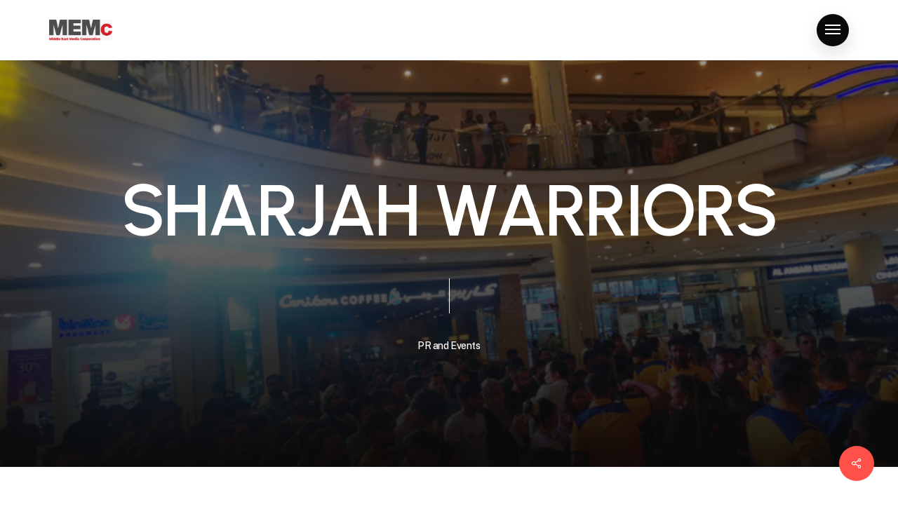

--- FILE ---
content_type: text/css
request_url: https://memc.co/wp-content/uploads/salient/menu-dynamic.css?ver=95455
body_size: 1599
content:
#header-outer .nectar-ext-menu-item .image-layer-outer,#header-outer .nectar-ext-menu-item .image-layer,#header-outer .nectar-ext-menu-item .color-overlay,#slide-out-widget-area .nectar-ext-menu-item .image-layer-outer,#slide-out-widget-area .nectar-ext-menu-item .color-overlay,#slide-out-widget-area .nectar-ext-menu-item .image-layer{position:absolute;top:0;left:0;width:100%;height:100%;overflow:hidden;}.nectar-ext-menu-item .inner-content{position:relative;z-index:10;width:100%;}.nectar-ext-menu-item .image-layer{background-size:cover;background-position:center;transition:opacity 0.25s ease 0.1s;}#header-outer nav .nectar-ext-menu-item .image-layer:not(.loaded){background-image:none!important;}#header-outer nav .nectar-ext-menu-item .image-layer{opacity:0;}#header-outer nav .nectar-ext-menu-item .image-layer.loaded{opacity:1;}.nectar-ext-menu-item span[class*="inherit-h"] + .menu-item-desc{margin-top:0.4rem;}#mobile-menu .nectar-ext-menu-item .title,#slide-out-widget-area .nectar-ext-menu-item .title,.nectar-ext-menu-item .menu-title-text,.nectar-ext-menu-item .menu-item-desc{position:relative;}.nectar-ext-menu-item .menu-item-desc{display:block;line-height:1.4em;}body #slide-out-widget-area .nectar-ext-menu-item .menu-item-desc{line-height:1.4em;}#mobile-menu .nectar-ext-menu-item .title,#slide-out-widget-area .nectar-ext-menu-item:not(.style-img-above-text) .title,.nectar-ext-menu-item:not(.style-img-above-text) .menu-title-text,.nectar-ext-menu-item:not(.style-img-above-text) .menu-item-desc,.nectar-ext-menu-item:not(.style-img-above-text) i:before,.nectar-ext-menu-item:not(.style-img-above-text) .svg-icon{color:#fff;}#mobile-menu .nectar-ext-menu-item.style-img-above-text .title{color:inherit;}.sf-menu li ul li a .nectar-ext-menu-item .menu-title-text:after{display:none;}.menu-item .widget-area-active[data-margin="default"] > div:not(:last-child){margin-bottom:20px;}.nectar-ext-menu-item .color-overlay{transition:opacity 0.5s cubic-bezier(.15,.75,.5,1);}.nectar-ext-menu-item:hover .hover-zoom-in-slow .image-layer{transform:scale(1.15);transition:transform 4s cubic-bezier(0.1,0.2,.7,1);}.nectar-ext-menu-item:hover .hover-zoom-in-slow .color-overlay{transition:opacity 1.5s cubic-bezier(.15,.75,.5,1);}.nectar-ext-menu-item .hover-zoom-in-slow .image-layer{transition:transform 0.5s cubic-bezier(.15,.75,.5,1);}.nectar-ext-menu-item .hover-zoom-in-slow .color-overlay{transition:opacity 0.5s cubic-bezier(.15,.75,.5,1);}.nectar-ext-menu-item:hover .hover-zoom-in .image-layer{transform:scale(1.12);}.nectar-ext-menu-item .hover-zoom-in .image-layer{transition:transform 0.5s cubic-bezier(.15,.75,.5,1);}.nectar-ext-menu-item{display:flex;text-align:left;}#slide-out-widget-area .nectar-ext-menu-item .title,#slide-out-widget-area .nectar-ext-menu-item .menu-item-desc,#slide-out-widget-area .nectar-ext-menu-item .menu-title-text,#mobile-menu .nectar-ext-menu-item .title,#mobile-menu .nectar-ext-menu-item .menu-item-desc,#mobile-menu .nectar-ext-menu-item .menu-title-text{color:inherit!important;}#slide-out-widget-area .nectar-ext-menu-item,#mobile-menu .nectar-ext-menu-item{display:block;}#slide-out-widget-area.fullscreen-alt .nectar-ext-menu-item,#slide-out-widget-area.fullscreen .nectar-ext-menu-item{text-align:center;}#header-outer .nectar-ext-menu-item.style-img-above-text .image-layer-outer,#slide-out-widget-area .nectar-ext-menu-item.style-img-above-text .image-layer-outer{position:relative;}#header-outer .nectar-ext-menu-item.style-img-above-text,#slide-out-widget-area .nectar-ext-menu-item.style-img-above-text{flex-direction:column;}#header-outer li.menu-item-336 > a .nectar-menu-label{color:#999999;}#header-outer li.menu-item-336 > a .nectar-menu-label:before{background-color:#999999;}#header-outer:not(.transparent) li.menu-item-336 > a > .menu-title-text{color:#000000;transition:color 0.25s ease;}#header-outer:not(.transparent) .menu-item-336[class*="menu-item-btn-style-button-border"] > a,#header-outer .menu-item-336[class*="menu-item-btn-style"]:not([class*="menu-item-btn-style-button-border"]) > a,#header-outer #top .sf-menu .menu-item-336[class*="menu-item-btn-style"]:not([class*="menu-item-btn-style-button-border"]) > a,#header-outer.transparent nav > ul.sf-menu .menu-item.menu-item-336[class*="menu-item-btn-style"]:not([class*="menu-item-btn-style-button-border"]) > a,#header-outer.transparent #top nav > ul.sf-menu .menu-item.menu-item-336[class*="menu-item-btn-style"]:not([class*="menu-item-btn-style-button-border"]) > a,#header-outer #top nav .sf-menu > .menu-item-336[class*="menu-item-btn-style"]:not([class*="menu-item-btn-style-button-border"]).sfHover:not(#social-in-menu) > a{color:#000000!important;}#header-outer[data-lhe="animated_underline"]:not(.transparent) #top nav > ul > li.menu-item-336 > a > .menu-title-text:after{border-color:#ffffff;}#header-outer:not(.transparent) li.menu-item-336 > a:hover > .menu-title-text,body #header-outer[data-has-menu="true"]:not(.transparent) #top li.menu-item-336[class*="current"] > a > i.nectar-menu-icon,#header-outer:not(.transparent) li.menu-item-336[class*="current"] > a > .menu-title-text{color:#ffffff!important;}#header-outer .menu-item-336[class*="menu-item-btn-style-button"] > a:hover,#header-outer #top nav .sf-menu li.menu-item.menu-item-336[class*="menu-item-btn-style-button"] > a:hover,#header-outer .menu-item-336[class*="current"][class*="menu-item-btn-style-button"] > a,#header-outer #top nav .sf-menu li.menu-item.menu-item-336[class*="current"][class*="menu-item-btn-style-button"] > a{color:#ffffff!important;}@media only screen and (max-width:999px){body #header-outer #logo{position:relative;margin:10px 0;}body #header-space{height:68px;}body[data-button-style^="rounded"] #header-outer .menu-item-336 > a{border-left-width:15px;border-right-width:15px;}body[data-button-style^="rounded"] #header-outer .menu-item-336 > a:before,body[data-button-style^="rounded"] #header-outer .menu-item-336 > a:after{left:-15px;width:calc(100% + 30px);}}@media only screen and (min-width:1000px){body #header-outer .menu-item-336 > a{border-left-width:24px;border-right-width:24px;}body #header-outer #header-secondary-outer .menu-item-336 > a{border-left:12px solid transparent;border-right:12px solid transparent;}body #header-outer .menu-item-336 > a:before,body #header-outer .menu-item-336 > a:after{left:-24px;width:calc(100% + 48px);}#header-outer #header-secondary-outer .menu-item-336 > a:before,#header-outer #header-secondary-outer .menu-item-336 > a:after{left:-12px;width:calc(100% + 24px);}}#header-outer .menu-item-336 > a{border:12px solid transparent;opacity:1!important;}#header-outer #header-secondary-outer .menu-item-336 > a{border-top:0;border-bottom:0;}#header-outer #top li.menu-item-336 > a .nectar-menu-icon{transition:none;}body #header-outer[data-has-menu][data-format] header#top nav ul.sf-menu li.menu-item.menu-item-336[class*="menu-item-btn-style"] > a *:not(.char),body #header-outer[data-has-menu][data-format] header#top nav ul.sf-menu li.menu-item.menu-item-336[class*="menu-item-btn-style"] > a:hover *:not(.char){color:inherit!important;transition:none;opacity:1;}#header-outer .menu-item-336 > a:before,#header-outer .menu-item-336 > a:after{position:absolute;top:50%!important;left:-12px;width:calc(100% + 24px);height:calc(100% + 24px);content:"";display:block;z-index:-1;transform-origin:top;transform:translateY(-50%)!important;transition:opacity .45s cubic-bezier(0.25,1,0.33,1),transform .45s cubic-bezier(0.25,1,0.33,1),border-color .45s cubic-bezier(0.25,1,0.33,1),color .45s cubic-bezier(0.25,1,0.33,1),background-color .45s cubic-bezier(0.25,1,0.33,1),box-shadow .45s cubic-bezier(0.25,1,0.33,1);}#header-outer #header-secondary-outer .menu-item-336 > a:after,#header-outer #header-secondary-outer .menu-item-336 > a:before{height:calc(100% + 12px);}#header-outer .menu-item-336 > a:after{opacity:0;transition:opacity 0.3s ease,transform 0.3s ease;}#header-outer .menu-item-336 > a .menu-title-text:after{display:none!important;}#header-outer .menu-item-336 > a:before{border:1px solid;opacity:0.25;box-sizing:border-box;}#header-outer .menu-item-336 > a:after{background:linear-gradient(90deg,#3f82ff,#ff5149,#3f82ff);}#header-outer .menu-item-336 > a:hover,#header-outer .menu-item-336[class*="current"] > a{color:#fff;}#header-outer .menu-item-336 > a:hover:after,#header-outer .menu-item-336[class*="current"] > a:after{opacity:1;}#header-outer #top nav .sf-menu .menu-item.menu-item-336:not([class*="current"]) > a:not(:hover),#header-outer .sf-menu .menu-item.menu-item-336:not([class*="current"]) > a:not(:hover){color:#000!important;}#header-outer .sf-menu .menu-item-336:not([class*="current"]) > a:before{background-color:#fff;opacity:1;border-color:rgba(0,0,0,0.1);}@keyframes nectarBtnGradientScroll{0%{background-position:0 50%;}100%{background-position:1300% 50%;}}#header-outer .menu-item-336 > a:after{background-size:1300%;animation:nectarBtnGradientScroll 30s linear infinite;}#header-outer li.menu-item-337 > a .nectar-menu-label{color:#999999;}#header-outer li.menu-item-337 > a .nectar-menu-label:before{background-color:#999999;}#header-outer:not(.transparent) li.menu-item-337 > a > .menu-title-text{color:#000000;transition:color 0.25s ease;}#header-outer:not(.transparent) .menu-item-337[class*="menu-item-btn-style-button-border"] > a,#header-outer .menu-item-337[class*="menu-item-btn-style"]:not([class*="menu-item-btn-style-button-border"]) > a,#header-outer #top .sf-menu .menu-item-337[class*="menu-item-btn-style"]:not([class*="menu-item-btn-style-button-border"]) > a,#header-outer.transparent nav > ul.sf-menu .menu-item.menu-item-337[class*="menu-item-btn-style"]:not([class*="menu-item-btn-style-button-border"]) > a,#header-outer.transparent #top nav > ul.sf-menu .menu-item.menu-item-337[class*="menu-item-btn-style"]:not([class*="menu-item-btn-style-button-border"]) > a,#header-outer #top nav .sf-menu > .menu-item-337[class*="menu-item-btn-style"]:not([class*="menu-item-btn-style-button-border"]).sfHover:not(#social-in-menu) > a{color:#000000!important;}#header-outer[data-lhe="animated_underline"]:not(.transparent) #top nav > ul > li.menu-item-337 > a > .menu-title-text:after{border-color:#ffffff;}#header-outer:not(.transparent) li.menu-item-337 > a:hover > .menu-title-text,body #header-outer[data-has-menu="true"]:not(.transparent) #top li.menu-item-337[class*="current"] > a > i.nectar-menu-icon,#header-outer:not(.transparent) li.menu-item-337[class*="current"] > a > .menu-title-text{color:#ffffff!important;}#header-outer .menu-item-337[class*="menu-item-btn-style-button"] > a:hover,#header-outer #top nav .sf-menu li.menu-item.menu-item-337[class*="menu-item-btn-style-button"] > a:hover,#header-outer .menu-item-337[class*="current"][class*="menu-item-btn-style-button"] > a,#header-outer #top nav .sf-menu li.menu-item.menu-item-337[class*="current"][class*="menu-item-btn-style-button"] > a{color:#ffffff!important;}@media only screen and (max-width:999px){body #header-outer #logo{position:relative;margin:10px 0;}body #header-space{height:68px;}body[data-button-style^="rounded"] #header-outer .menu-item-337 > a{border-left-width:15px;border-right-width:15px;}body[data-button-style^="rounded"] #header-outer .menu-item-337 > a:before,body[data-button-style^="rounded"] #header-outer .menu-item-337 > a:after{left:-15px;width:calc(100% + 30px);}}@media only screen and (min-width:1000px){body #header-outer .menu-item-337 > a{border-left-width:24px;border-right-width:24px;}body #header-outer #header-secondary-outer .menu-item-337 > a{border-left:12px solid transparent;border-right:12px solid transparent;}body #header-outer .menu-item-337 > a:before,body #header-outer .menu-item-337 > a:after{left:-24px;width:calc(100% + 48px);}#header-outer #header-secondary-outer .menu-item-337 > a:before,#header-outer #header-secondary-outer .menu-item-337 > a:after{left:-12px;width:calc(100% + 24px);}}#header-outer .menu-item-337 > a{border:12px solid transparent;opacity:1!important;}#header-outer #header-secondary-outer .menu-item-337 > a{border-top:0;border-bottom:0;}#header-outer #top li.menu-item-337 > a .nectar-menu-icon{transition:none;}body #header-outer[data-has-menu][data-format] header#top nav ul.sf-menu li.menu-item.menu-item-337[class*="menu-item-btn-style"] > a *:not(.char),body #header-outer[data-has-menu][data-format] header#top nav ul.sf-menu li.menu-item.menu-item-337[class*="menu-item-btn-style"] > a:hover *:not(.char){color:inherit!important;transition:none;opacity:1;}#header-outer .menu-item-337 > a:before,#header-outer .menu-item-337 > a:after{position:absolute;top:50%!important;left:-12px;width:calc(100% + 24px);height:calc(100% + 24px);content:"";display:block;z-index:-1;transform-origin:top;transform:translateY(-50%)!important;transition:opacity .45s cubic-bezier(0.25,1,0.33,1),transform .45s cubic-bezier(0.25,1,0.33,1),border-color .45s cubic-bezier(0.25,1,0.33,1),color .45s cubic-bezier(0.25,1,0.33,1),background-color .45s cubic-bezier(0.25,1,0.33,1),box-shadow .45s cubic-bezier(0.25,1,0.33,1);}#header-outer #header-secondary-outer .menu-item-337 > a:after,#header-outer #header-secondary-outer .menu-item-337 > a:before{height:calc(100% + 12px);}#header-outer .menu-item-337 > a:after{opacity:0;transition:opacity 0.3s ease,transform 0.3s ease;}#header-outer .menu-item-337 > a .menu-title-text:after{display:none!important;}#header-outer .menu-item-337 > a:before{border:1px solid;opacity:0.25;box-sizing:border-box;}#header-outer .menu-item-337 > a:after{background:linear-gradient(90deg,#3f82ff,#ff5149,#3f82ff);}#header-outer .menu-item-337 > a:hover,#header-outer .menu-item-337[class*="current"] > a{color:#fff;}#header-outer .menu-item-337 > a:hover:after,#header-outer .menu-item-337[class*="current"] > a:after{opacity:1;}#header-outer #top nav .sf-menu .menu-item.menu-item-337:not([class*="current"]) > a:not(:hover),#header-outer .sf-menu .menu-item.menu-item-337:not([class*="current"]) > a:not(:hover){color:#000!important;}#header-outer .sf-menu .menu-item-337:not([class*="current"]) > a:before{background-color:#fff;opacity:1;border-color:rgba(0,0,0,0.1);}@keyframes nectarBtnGradientScroll{0%{background-position:0 50%;}100%{background-position:1300% 50%;}}#header-outer .menu-item-337 > a:after{background-size:1300%;animation:nectarBtnGradientScroll 30s linear infinite;}#header-outer li.menu-item-338 > a .nectar-menu-label{color:#999999;}#header-outer li.menu-item-338 > a .nectar-menu-label:before{background-color:#999999;}#header-outer:not(.transparent) li.menu-item-338 > a > .menu-title-text{color:#000000;transition:color 0.25s ease;}#header-outer:not(.transparent) .menu-item-338[class*="menu-item-btn-style-button-border"] > a,#header-outer .menu-item-338[class*="menu-item-btn-style"]:not([class*="menu-item-btn-style-button-border"]) > a,#header-outer #top .sf-menu .menu-item-338[class*="menu-item-btn-style"]:not([class*="menu-item-btn-style-button-border"]) > a,#header-outer.transparent nav > ul.sf-menu .menu-item.menu-item-338[class*="menu-item-btn-style"]:not([class*="menu-item-btn-style-button-border"]) > a,#header-outer.transparent #top nav > ul.sf-menu .menu-item.menu-item-338[class*="menu-item-btn-style"]:not([class*="menu-item-btn-style-button-border"]) > a,#header-outer #top nav .sf-menu > .menu-item-338[class*="menu-item-btn-style"]:not([class*="menu-item-btn-style-button-border"]).sfHover:not(#social-in-menu) > a{color:#000000!important;}#header-outer[data-lhe="animated_underline"]:not(.transparent) #top nav > ul > li.menu-item-338 > a > .menu-title-text:after{border-color:#ffffff;}#header-outer:not(.transparent) li.menu-item-338 > a:hover > .menu-title-text,body #header-outer[data-has-menu="true"]:not(.transparent) #top li.menu-item-338[class*="current"] > a > i.nectar-menu-icon,#header-outer:not(.transparent) li.menu-item-338[class*="current"] > a > .menu-title-text{color:#ffffff!important;}#header-outer .menu-item-338[class*="menu-item-btn-style-button"] > a:hover,#header-outer #top nav .sf-menu li.menu-item.menu-item-338[class*="menu-item-btn-style-button"] > a:hover,#header-outer .menu-item-338[class*="current"][class*="menu-item-btn-style-button"] > a,#header-outer #top nav .sf-menu li.menu-item.menu-item-338[class*="current"][class*="menu-item-btn-style-button"] > a{color:#ffffff!important;}@media only screen and (max-width:999px){body #header-outer #logo{position:relative;margin:10px 0;}body #header-space{height:68px;}body[data-button-style^="rounded"] #header-outer .menu-item-338 > a{border-left-width:15px;border-right-width:15px;}body[data-button-style^="rounded"] #header-outer .menu-item-338 > a:before,body[data-button-style^="rounded"] #header-outer .menu-item-338 > a:after{left:-15px;width:calc(100% + 30px);}}@media only screen and (min-width:1000px){body #header-outer .menu-item-338 > a{border-left-width:24px;border-right-width:24px;}body #header-outer #header-secondary-outer .menu-item-338 > a{border-left:12px solid transparent;border-right:12px solid transparent;}body #header-outer .menu-item-338 > a:before,body #header-outer .menu-item-338 > a:after{left:-24px;width:calc(100% + 48px);}#header-outer #header-secondary-outer .menu-item-338 > a:before,#header-outer #header-secondary-outer .menu-item-338 > a:after{left:-12px;width:calc(100% + 24px);}}#header-outer .menu-item-338 > a{border:12px solid transparent;opacity:1!important;}#header-outer #header-secondary-outer .menu-item-338 > a{border-top:0;border-bottom:0;}#header-outer #top li.menu-item-338 > a .nectar-menu-icon{transition:none;}body #header-outer[data-has-menu][data-format] header#top nav ul.sf-menu li.menu-item.menu-item-338[class*="menu-item-btn-style"] > a *:not(.char),body #header-outer[data-has-menu][data-format] header#top nav ul.sf-menu li.menu-item.menu-item-338[class*="menu-item-btn-style"] > a:hover *:not(.char){color:inherit!important;transition:none;opacity:1;}#header-outer .menu-item-338 > a:before,#header-outer .menu-item-338 > a:after{position:absolute;top:50%!important;left:-12px;width:calc(100% + 24px);height:calc(100% + 24px);content:"";display:block;z-index:-1;transform-origin:top;transform:translateY(-50%)!important;transition:opacity .45s cubic-bezier(0.25,1,0.33,1),transform .45s cubic-bezier(0.25,1,0.33,1),border-color .45s cubic-bezier(0.25,1,0.33,1),color .45s cubic-bezier(0.25,1,0.33,1),background-color .45s cubic-bezier(0.25,1,0.33,1),box-shadow .45s cubic-bezier(0.25,1,0.33,1);}#header-outer #header-secondary-outer .menu-item-338 > a:after,#header-outer #header-secondary-outer .menu-item-338 > a:before{height:calc(100% + 12px);}#header-outer .menu-item-338 > a:after{opacity:0;transition:opacity 0.3s ease,transform 0.3s ease;}#header-outer .menu-item-338 > a .menu-title-text:after{display:none!important;}#header-outer .menu-item-338 > a:before{border:1px solid;opacity:0.25;box-sizing:border-box;}#header-outer .menu-item-338 > a:after{background:linear-gradient(90deg,#3f82ff,#ff5149,#3f82ff);}#header-outer .menu-item-338 > a:hover,#header-outer .menu-item-338[class*="current"] > a{color:#fff;}#header-outer .menu-item-338 > a:hover:after,#header-outer .menu-item-338[class*="current"] > a:after{opacity:1;}#header-outer #top nav .sf-menu .menu-item.menu-item-338:not([class*="current"]) > a:not(:hover),#header-outer .sf-menu .menu-item.menu-item-338:not([class*="current"]) > a:not(:hover){color:#000!important;}#header-outer .sf-menu .menu-item-338:not([class*="current"]) > a:before{background-color:#fff;opacity:1;border-color:rgba(0,0,0,0.1);}@keyframes nectarBtnGradientScroll{0%{background-position:0 50%;}100%{background-position:1300% 50%;}}#header-outer .menu-item-338 > a:after{background-size:1300%;animation:nectarBtnGradientScroll 30s linear infinite;}#header-outer li.menu-item-5923 > a .nectar-menu-label{color:#999999;}#header-outer li.menu-item-5923 > a .nectar-menu-label:before{background-color:#999999;}#header-outer:not(.transparent) li.menu-item-5923 > a > .menu-title-text{color:#000000;transition:color 0.25s ease;}#header-outer:not(.transparent) .menu-item-5923[class*="menu-item-btn-style-button-border"] > a,#header-outer .menu-item-5923[class*="menu-item-btn-style"]:not([class*="menu-item-btn-style-button-border"]) > a,#header-outer #top .sf-menu .menu-item-5923[class*="menu-item-btn-style"]:not([class*="menu-item-btn-style-button-border"]) > a,#header-outer.transparent nav > ul.sf-menu .menu-item.menu-item-5923[class*="menu-item-btn-style"]:not([class*="menu-item-btn-style-button-border"]) > a,#header-outer.transparent #top nav > ul.sf-menu .menu-item.menu-item-5923[class*="menu-item-btn-style"]:not([class*="menu-item-btn-style-button-border"]) > a,#header-outer #top nav .sf-menu > .menu-item-5923[class*="menu-item-btn-style"]:not([class*="menu-item-btn-style-button-border"]).sfHover:not(#social-in-menu) > a{color:#000000!important;}#header-outer[data-lhe="animated_underline"]:not(.transparent) #top nav > ul > li.menu-item-5923 > a > .menu-title-text:after{border-color:#ffffff;}#header-outer:not(.transparent) li.menu-item-5923 > a:hover > .menu-title-text,body #header-outer[data-has-menu="true"]:not(.transparent) #top li.menu-item-5923[class*="current"] > a > i.nectar-menu-icon,#header-outer:not(.transparent) li.menu-item-5923[class*="current"] > a > .menu-title-text{color:#ffffff!important;}#header-outer .menu-item-5923[class*="menu-item-btn-style-button"] > a:hover,#header-outer #top nav .sf-menu li.menu-item.menu-item-5923[class*="menu-item-btn-style-button"] > a:hover,#header-outer .menu-item-5923[class*="current"][class*="menu-item-btn-style-button"] > a,#header-outer #top nav .sf-menu li.menu-item.menu-item-5923[class*="current"][class*="menu-item-btn-style-button"] > a{color:#ffffff!important;}@media only screen and (max-width:999px){body #header-outer #logo{position:relative;margin:10px 0;}body #header-space{height:68px;}body[data-button-style^="rounded"] #header-outer .menu-item-5923 > a{border-left-width:15px;border-right-width:15px;}body[data-button-style^="rounded"] #header-outer .menu-item-5923 > a:before,body[data-button-style^="rounded"] #header-outer .menu-item-5923 > a:after{left:-15px;width:calc(100% + 30px);}}@media only screen and (min-width:1000px){body #header-outer .menu-item-5923 > a{border-left-width:24px;border-right-width:24px;}body #header-outer #header-secondary-outer .menu-item-5923 > a{border-left:12px solid transparent;border-right:12px solid transparent;}body #header-outer .menu-item-5923 > a:before,body #header-outer .menu-item-5923 > a:after{left:-24px;width:calc(100% + 48px);}#header-outer #header-secondary-outer .menu-item-5923 > a:before,#header-outer #header-secondary-outer .menu-item-5923 > a:after{left:-12px;width:calc(100% + 24px);}}#header-outer .menu-item-5923 > a{border:12px solid transparent;opacity:1!important;}#header-outer #header-secondary-outer .menu-item-5923 > a{border-top:0;border-bottom:0;}#header-outer #top li.menu-item-5923 > a .nectar-menu-icon{transition:none;}body #header-outer[data-has-menu][data-format] header#top nav ul.sf-menu li.menu-item.menu-item-5923[class*="menu-item-btn-style"] > a *:not(.char),body #header-outer[data-has-menu][data-format] header#top nav ul.sf-menu li.menu-item.menu-item-5923[class*="menu-item-btn-style"] > a:hover *:not(.char){color:inherit!important;transition:none;opacity:1;}#header-outer .menu-item-5923 > a:before,#header-outer .menu-item-5923 > a:after{position:absolute;top:50%!important;left:-12px;width:calc(100% + 24px);height:calc(100% + 24px);content:"";display:block;z-index:-1;transform-origin:top;transform:translateY(-50%)!important;transition:opacity .45s cubic-bezier(0.25,1,0.33,1),transform .45s cubic-bezier(0.25,1,0.33,1),border-color .45s cubic-bezier(0.25,1,0.33,1),color .45s cubic-bezier(0.25,1,0.33,1),background-color .45s cubic-bezier(0.25,1,0.33,1),box-shadow .45s cubic-bezier(0.25,1,0.33,1);}#header-outer #header-secondary-outer .menu-item-5923 > a:after,#header-outer #header-secondary-outer .menu-item-5923 > a:before{height:calc(100% + 12px);}#header-outer .menu-item-5923 > a:after{opacity:0;transition:opacity 0.3s ease,transform 0.3s ease;}#header-outer .menu-item-5923 > a .menu-title-text:after{display:none!important;}#header-outer .menu-item-5923 > a:before{border:1px solid;opacity:0.25;box-sizing:border-box;}#header-outer .menu-item-5923 > a:after{background:linear-gradient(90deg,#3f82ff,#ff5149,#3f82ff);}#header-outer .menu-item-5923 > a:hover,#header-outer .menu-item-5923[class*="current"] > a{color:#fff;}#header-outer .menu-item-5923 > a:hover:after,#header-outer .menu-item-5923[class*="current"] > a:after{opacity:1;}#header-outer #top nav .sf-menu .menu-item.menu-item-5923:not([class*="current"]) > a:not(:hover),#header-outer .sf-menu .menu-item.menu-item-5923:not([class*="current"]) > a:not(:hover){color:#000!important;}#header-outer .sf-menu .menu-item-5923:not([class*="current"]) > a:before{background-color:#fff;opacity:1;border-color:rgba(0,0,0,0.1);}@keyframes nectarBtnGradientScroll{0%{background-position:0 50%;}100%{background-position:1300% 50%;}}#header-outer .menu-item-5923 > a:after{background-size:1300%;animation:nectarBtnGradientScroll 30s linear infinite;}